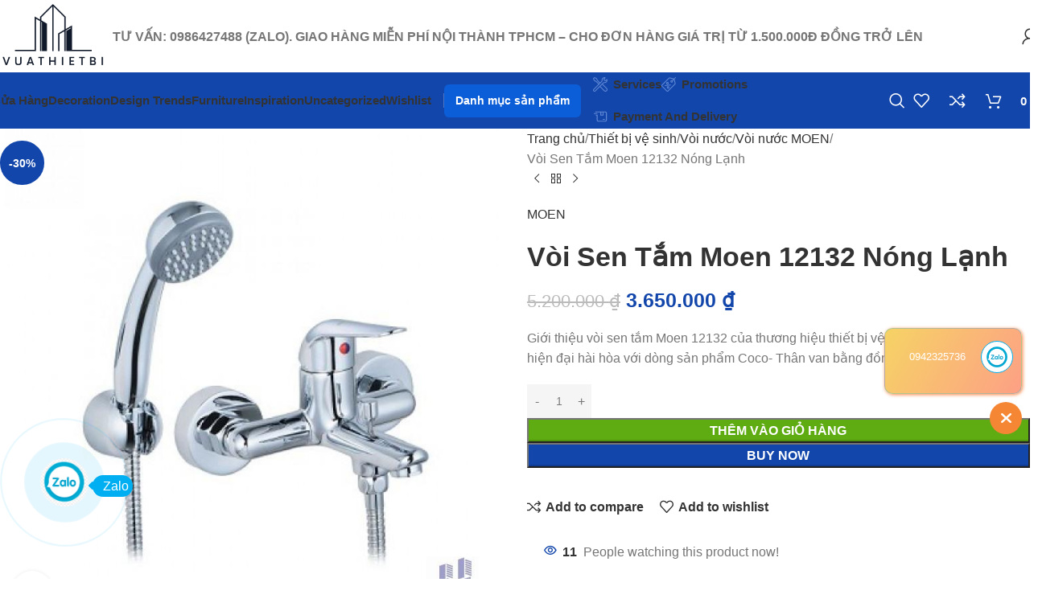

--- FILE ---
content_type: image/svg+xml
request_url: https://vuathietbi.vn/wp-content/uploads/2022/06/Services.svg
body_size: 1115
content:
<?xml version="1.0" encoding="UTF-8"?> <svg xmlns="http://www.w3.org/2000/svg" width="20" height="20" viewBox="0 0 20 20" fill="none"><g clip-path="url(#clip0_2641_60975)"><path d="M19.179 15.1652L13.4999 9.51246L14.6441 8.36927C14.8397 8.17381 15.119 8.0789 15.393 8.11598C16.6575 8.28214 17.9019 7.86115 18.8079 6.95982C19.7168 6.05177 20.1463 4.75095 19.9574 3.48356C19.9148 3.1854 19.7102 2.94096 19.4232 2.84544C19.1357 2.74961 18.8244 2.8227 18.6108 3.03617L17.5553 4.09071C17.4232 4.2227 17.248 4.29533 17.0617 4.29533C17.0613 4.29533 17.061 4.29533 17.0605 4.29533C16.8754 4.29502 16.7021 4.22285 16.5705 4.09071L15.9216 3.44221C15.7891 3.30991 15.7165 3.13444 15.7167 2.94798C15.717 2.76304 15.7893 2.58985 15.9223 2.45786L16.977 1.40058C17.1881 1.18971 17.2622 0.882241 17.1707 0.598122C17.0785 0.312478 16.8373 0.105111 16.5409 0.0567405L16.5327 0.0555198C15.2607 -0.133689 13.9588 0.295541 13.0491 1.20451C12.1478 2.10874 11.7263 3.35203 11.893 4.61698C11.9296 4.88935 11.8347 5.16843 11.6394 5.3636L9.69951 7.30177L6.56627 4.18577L5.27873 1.70637C5.19954 1.55378 5.07671 1.43156 4.92351 1.35267L2.47661 0.0924461C2.15572 -0.0729592 1.7686 -0.0129922 1.51302 0.241524L0.244859 1.50419C-0.0119461 1.75993 -0.0722182 2.1478 0.0950181 2.46931L1.36196 4.90461C1.441 5.05674 1.56352 5.17866 1.71611 5.25755L4.20497 6.54218L7.34096 9.65818L0.625566 16.3675C-0.201308 17.1937 -0.202986 18.5397 0.622057 19.3678C1.02336 19.7706 1.55757 19.9928 2.12642 19.9936H2.12901C2.69679 19.9936 3.23055 19.7726 3.63216 19.3715L9.49367 13.5151L15.1686 19.1644C15.7214 19.7149 16.4477 19.9998 17.1739 19.9998C17.9002 19.9998 18.6267 19.7149 19.1796 19.1641C19.7157 18.63 20 17.9199 19.9998 17.1646C19.9998 16.4091 19.7154 15.6991 19.179 15.1652ZM4.99446 5.67442C4.93434 5.61475 4.86583 5.56471 4.79045 5.5258L2.35149 4.26695L1.2527 2.15467L2.16258 1.2486L4.28874 2.34358L5.55034 4.77308C5.58971 4.84876 5.64021 4.91758 5.70094 4.97801L8.87035 8.13001L8.16997 8.82978L4.99446 5.67442ZM2.80315 18.5431C2.62294 18.723 2.38368 18.8222 2.12886 18.822C2.12856 18.822 2.1281 18.822 2.12779 18.822C1.87267 18.8218 1.63295 18.7221 1.45305 18.5414C1.08302 18.17 1.08379 17.5664 1.45458 17.1959L12.4682 6.19199C12.9206 5.74003 13.1399 5.09306 13.0551 4.46256C12.9365 3.56214 13.2371 2.67591 13.879 2.03184C14.3312 1.58018 14.9002 1.2982 15.511 1.21076L15.0941 1.6287C14.7404 1.97965 14.5451 2.44749 14.5443 2.94599C14.5434 3.44602 14.7381 3.9166 15.0926 4.27061L15.7402 4.91758C16.0914 5.27097 16.5596 5.46598 17.0585 5.4669H17.0617C17.5611 5.4669 18.0307 5.27235 18.3844 4.91911L18.8005 4.50346C18.7126 5.11259 18.4307 5.68006 17.9798 6.1305C17.3342 6.77274 16.4473 7.07304 15.5482 6.95493C14.9159 6.86933 14.268 7.08845 13.8151 7.54087L2.80315 18.5431ZM18.3519 18.3345C17.7024 18.9813 16.6456 18.9815 15.996 18.3346L10.3227 12.6869L12.6709 10.3407L18.3515 15.9952C18.6656 16.3077 18.8385 16.723 18.8385 17.1647C18.8386 17.6065 18.6657 18.0218 18.3519 18.3345Z" fill="#6088D6"></path></g><defs><clipPath id="clip0_2641_60975"><rect width="20" height="20" fill="white"></rect></clipPath></defs></svg> 